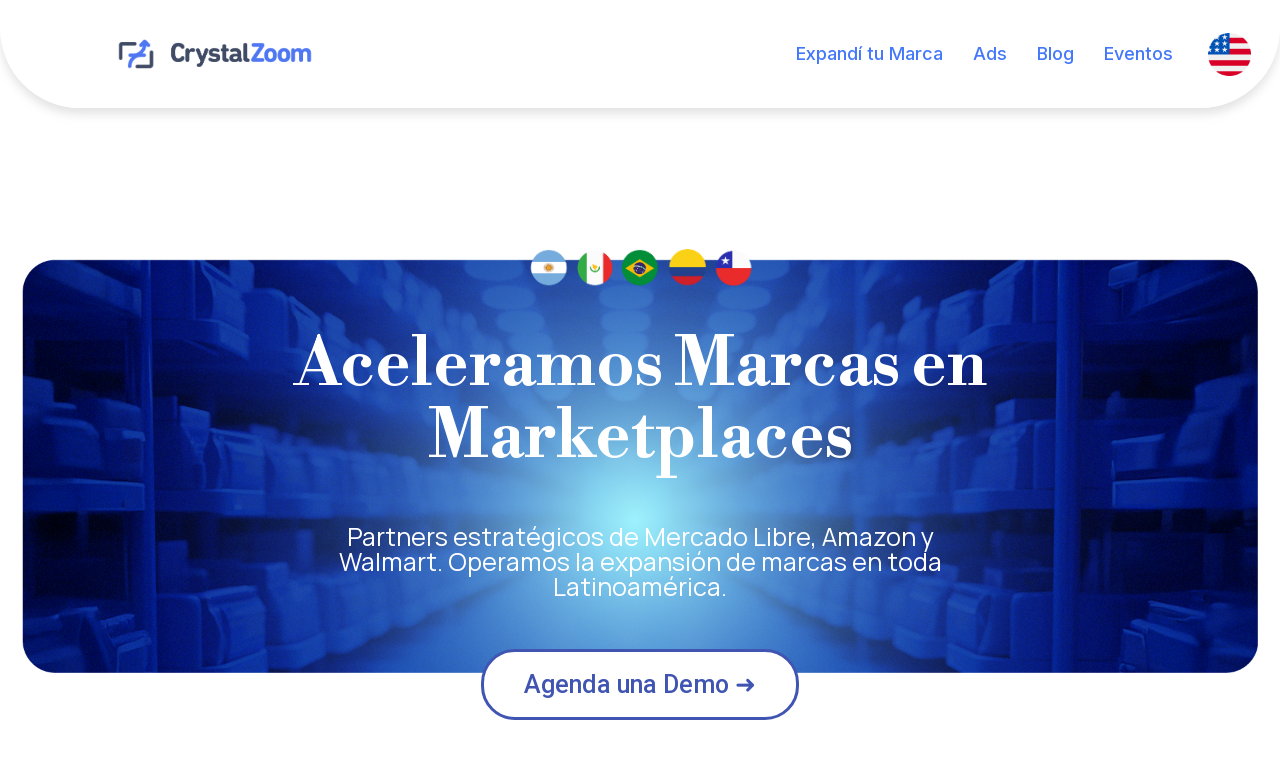

--- FILE ---
content_type: text/css
request_url: https://crystalzoom.com/wp-content/uploads/elementor/css/post-22888.css?ver=1763521396
body_size: 2991
content:
.elementor-22888 .elementor-element.elementor-element-a185f57 > .elementor-container{max-width:1353px;}.elementor-22888 .elementor-element.elementor-element-a185f57 .elementor-repeater-item-5cf9bc6.jet-parallax-section__layout .jet-parallax-section__image{background-size:auto;}.elementor-22888 .elementor-element.elementor-element-ab08ddd > .elementor-element-populated{margin:-5px -5px -5px -5px;--e-column-margin-right:-5px;--e-column-margin-left:-5px;}.elementor-22888 .elementor-element.elementor-element-01d9101 .elementor-repeater-item-91ba4cd.jet-parallax-section__layout .jet-parallax-section__image{background-size:auto;}.elementor-22888 .elementor-element.elementor-element-91a6fbf img{width:56%;}.elementor-bc-flex-widget .elementor-22888 .elementor-element.elementor-element-ca605e6.elementor-column .elementor-column-wrap{align-items:center;}.elementor-22888 .elementor-element.elementor-element-ca605e6.elementor-column.elementor-element[data-element_type="column"] > .elementor-column-wrap.elementor-element-populated > .elementor-widget-wrap{align-content:center;align-items:center;}.elementor-22888 .elementor-element.elementor-element-ca605e6.elementor-column > .elementor-column-wrap > .elementor-widget-wrap{justify-content:flex-end;}.elementor-22888 .elementor-element.elementor-element-7385545 .jet-nav--horizontal{justify-content:flex-end;text-align:right;}.elementor-22888 .elementor-element.elementor-element-7385545 .jet-nav--vertical .menu-item-link-top{justify-content:flex-end;text-align:right;}.elementor-22888 .elementor-element.elementor-element-7385545 .jet-nav--vertical-sub-bottom .menu-item-link-sub{justify-content:flex-end;text-align:right;}body:not(.rtl) .elementor-22888 .elementor-element.elementor-element-7385545 .jet-nav--horizontal .jet-nav__sub{text-align:left;}body.rtl .elementor-22888 .elementor-element.elementor-element-7385545 .jet-nav--horizontal .jet-nav__sub{text-align:right;}.elementor-22888 .elementor-element.elementor-element-7385545 .menu-item-link-top{color:var( --e-global-color-222d8888 );}.elementor-22888 .elementor-element.elementor-element-7385545 .menu-item-link-top .jet-nav-link-text{font-family:"Inter", Sans-serif;font-size:18px;font-weight:500;}.elementor-22888 .elementor-element.elementor-element-7385545 .menu-item:hover > .menu-item-link-top{color:var( --e-global-color-4335dc9 );}.elementor-22888 .elementor-element.elementor-element-7385545 .menu-item-link-top .jet-nav-item-desc{font-size:1px;}.elementor-bc-flex-widget .elementor-22888 .elementor-element.elementor-element-c1a232f.elementor-column .elementor-column-wrap{align-items:center;}.elementor-22888 .elementor-element.elementor-element-c1a232f.elementor-column.elementor-element[data-element_type="column"] > .elementor-column-wrap.elementor-element-populated > .elementor-widget-wrap{align-content:center;align-items:center;}.elementor-22888 .elementor-element.elementor-element-3c01211 .elementor-repeater-item-d6f0fa3 .swiper-slide-bg{background-image:url(https://crystalzoom.com/wp-content/uploads/2025/08/estados-unidos.png);background-size:contain;}.elementor-22888 .elementor-element.elementor-element-3c01211 .swiper-slide{height:60px;transition-duration:calc(3000ms*1.2);}.elementor-22888 .elementor-element.elementor-element-3c01211 .swiper-slide-contents{max-width:100%;}.elementor-22888 .elementor-element.elementor-element-3c01211 .swiper-slide-inner{padding:0px 0px 0px 0px;text-align:left;}.elementor-22888 .elementor-element.elementor-element-a185f57:not(.elementor-motion-effects-element-type-background), .elementor-22888 .elementor-element.elementor-element-a185f57 > .elementor-motion-effects-container > .elementor-motion-effects-layer{background-color:#FFF;}.elementor-22888 .elementor-element.elementor-element-a185f57 > .elementor-background-overlay{background-color:#FFFFFF;opacity:0.5;transition:background 0.3s, border-radius 0.3s, opacity 0.3s;}.elementor-22888 .elementor-element.elementor-element-a185f57, .elementor-22888 .elementor-element.elementor-element-a185f57 > .elementor-background-overlay{border-radius:0em 0em 4em 4em;}.elementor-22888 .elementor-element.elementor-element-a185f57{box-shadow:0px 6px 10px 0px rgba(187.05468749999997, 187.05468749999997, 187.05468749999997, 0.41);transition:background 0.3s, border 0.3s, border-radius 0.3s, box-shadow 0.3s;margin-top:0px;margin-bottom:0px;padding:0px 0px 0px 0px;z-index:99;}.elementor-22888 .elementor-element.elementor-element-102009f .elementor-repeater-item-9f7759d.jet-parallax-section__layout .jet-parallax-section__image{background-size:auto;}.elementor-22888 .elementor-element.elementor-element-c5e92e9 > .elementor-element-populated{margin:0px 0px 0px 0px;--e-column-margin-right:0px;--e-column-margin-left:0px;}.elementor-22888 .elementor-element.elementor-element-c5e92e9 > .elementor-element-populated > .elementor-widget-wrap{padding:0px 0px 0px 0px;}.elementor-22888 .elementor-element.elementor-element-3080665 img{width:19%;}.elementor-22888 .elementor-element.elementor-element-3080665 > .elementor-widget-container{margin:0% 0% 0% 0%;padding:0% 0% 0% 0%;}.elementor-22888 .elementor-element.elementor-element-29fb900{text-align:center;}.elementor-22888 .elementor-element.elementor-element-29fb900 .elementor-heading-title{color:#FFFFFF;font-family:"Libre Bodoni", Sans-serif;font-size:66px;font-weight:900;line-height:1.1em;}.elementor-22888 .elementor-element.elementor-element-29fb900 > .elementor-widget-container{padding:0% 20% 0% 20%;}.elementor-22888 .elementor-element.elementor-element-1b8cc94{text-align:center;}.elementor-22888 .elementor-element.elementor-element-1b8cc94 .elementor-heading-title{color:#FFFFFF;font-family:"Manrope", Sans-serif;font-size:25px;font-weight:400;}.elementor-22888 .elementor-element.elementor-element-1b8cc94 > .elementor-widget-container{margin:50px 50px 50px 50px;padding:0% 20% 0% 20%;}.elementor-22888 .elementor-element.elementor-element-ff57763 .elementor-button .elementor-align-icon-right{margin-left:0px;}.elementor-22888 .elementor-element.elementor-element-ff57763 .elementor-button .elementor-align-icon-left{margin-right:0px;}.elementor-22888 .elementor-element.elementor-element-ff57763 .elementor-button{font-family:"Roboto", Sans-serif;font-size:25px;font-weight:500;fill:var( --e-global-color-49901d6b );color:var( --e-global-color-49901d6b );background-color:var( --e-global-color-44bb0262 );border-style:solid;border-radius:34px 34px 34px 34px;padding:20px 40px 20px 40px;}.elementor-22888 .elementor-element.elementor-element-ff57763 .elementor-button:hover, .elementor-22888 .elementor-element.elementor-element-ff57763 .elementor-button:focus{color:#FFFFFF;background-color:var( --e-global-color-49901d6b );}.elementor-22888 .elementor-element.elementor-element-ff57763 .elementor-button:hover svg, .elementor-22888 .elementor-element.elementor-element-ff57763 .elementor-button:focus svg{fill:#FFFFFF;}.elementor-22888 .elementor-element.elementor-element-ff57763 > .elementor-widget-container{margin:0% 0% 8% 0%;padding:0px 0px 0px 0px;}.elementor-22888 .elementor-element.elementor-element-102009f:not(.elementor-motion-effects-element-type-background), .elementor-22888 .elementor-element.elementor-element-102009f > .elementor-motion-effects-container > .elementor-motion-effects-layer{background-image:url("https://crystalzoom.com/wp-content/uploads/2025/09/fondo-angosto.png");background-position:center center;background-repeat:no-repeat;background-size:contain;}.elementor-22888 .elementor-element.elementor-element-102009f, .elementor-22888 .elementor-element.elementor-element-102009f > .elementor-background-overlay{border-radius:0px 0px 0px 0px;}.elementor-22888 .elementor-element.elementor-element-102009f{transition:background 0.3s, border 0.3s, border-radius 0.3s, box-shadow 0.3s;margin-top:0px;margin-bottom:0px;padding:10% 0% 0% 0%;}.elementor-22888 .elementor-element.elementor-element-102009f > .elementor-background-overlay{transition:background 0.3s, border-radius 0.3s, opacity 0.3s;}.elementor-22888 .elementor-element.elementor-element-ed5e248 .elementor-repeater-item-df17594.jet-parallax-section__layout .jet-parallax-section__image{background-size:auto;}.elementor-22888 .elementor-element.elementor-element-0afc947:not(.elementor-motion-effects-element-type-background) > .elementor-column-wrap, .elementor-22888 .elementor-element.elementor-element-0afc947 > .elementor-column-wrap > .elementor-motion-effects-container > .elementor-motion-effects-layer{background-color:#FFFFFF;}.elementor-22888 .elementor-element.elementor-element-0afc947 > .elementor-element-populated, .elementor-22888 .elementor-element.elementor-element-0afc947 > .elementor-element-populated > .elementor-background-overlay, .elementor-22888 .elementor-element.elementor-element-0afc947 > .elementor-background-slideshow{border-radius:0px 0px 0px 0px;}.elementor-22888 .elementor-element.elementor-element-0afc947 > .elementor-element-populated{transition:background 0.3s, border 0.3s, border-radius 0.3s, box-shadow 0.3s;}.elementor-22888 .elementor-element.elementor-element-0afc947 > .elementor-element-populated > .elementor-background-overlay{transition:background 0.3s, border-radius 0.3s, opacity 0.3s;}.elementor-22888 .elementor-element.elementor-element-2212361 img{width:70%;}.elementor-22888 .elementor-element.elementor-element-ed5e248:not(.elementor-motion-effects-element-type-background), .elementor-22888 .elementor-element.elementor-element-ed5e248 > .elementor-motion-effects-container > .elementor-motion-effects-layer{background-color:#FFFFFF;}.elementor-22888 .elementor-element.elementor-element-ed5e248 > .elementor-background-overlay{background-color:var( --e-global-color-58084f4 );opacity:0.5;transition:background 0.3s, border-radius 0.3s, opacity 0.3s;}.elementor-22888 .elementor-element.elementor-element-ed5e248, .elementor-22888 .elementor-element.elementor-element-ed5e248 > .elementor-background-overlay{border-radius:0px 0px 50px 50px;}.elementor-22888 .elementor-element.elementor-element-ed5e248{transition:background 0.3s, border 0.3s, border-radius 0.3s, box-shadow 0.3s;margin-top:0px;margin-bottom:65px;}.elementor-22888 .elementor-element.elementor-element-aa86951 .elementor-repeater-item-a896b50.jet-parallax-section__layout .jet-parallax-section__image{background-size:auto;}.elementor-22888 .elementor-element.elementor-element-48542dd .elementor-background-slideshow__slide__image{background-size:cover;background-position:center center;}.elementor-22888 .elementor-element.elementor-element-48542dd > .elementor-element-populated, .elementor-22888 .elementor-element.elementor-element-48542dd > .elementor-element-populated > .elementor-background-overlay, .elementor-22888 .elementor-element.elementor-element-48542dd > .elementor-background-slideshow{border-radius:70px 0px 0px 70px;}.elementor-22888 .elementor-element.elementor-element-48542dd > .elementor-element-populated{transition:background 0.3s, border 0.3s, border-radius 0.3s, box-shadow 0.3s;margin:0px 0px 0px 0px;--e-column-margin-right:0px;--e-column-margin-left:0px;}.elementor-22888 .elementor-element.elementor-element-48542dd > .elementor-element-populated > .elementor-background-overlay{transition:background 0.3s, border-radius 0.3s, opacity 0.3s;}.elementor-22888 .elementor-element.elementor-element-48542dd > .elementor-element-populated > .elementor-widget-wrap{padding:0px 0px 0px 0px;}.elementor-22888 .elementor-element.elementor-element-3a6603b .elementor-button .elementor-align-icon-right{margin-left:0px;}.elementor-22888 .elementor-element.elementor-element-3a6603b .elementor-button .elementor-align-icon-left{margin-right:0px;}.elementor-22888 .elementor-element.elementor-element-3a6603b .elementor-button{font-family:"Roboto", Sans-serif;font-size:25px;font-weight:500;fill:var( --e-global-color-secondary );color:var( --e-global-color-secondary );background-color:var( --e-global-color-44bb0262 );border-style:solid;border-radius:34px 34px 34px 34px;padding:20px 40px 20px 40px;}.elementor-22888 .elementor-element.elementor-element-3a6603b .elementor-button:hover, .elementor-22888 .elementor-element.elementor-element-3a6603b .elementor-button:focus{color:var( --e-global-color-secondary );background-color:var( --e-global-color-6f0b2896 );}.elementor-22888 .elementor-element.elementor-element-3a6603b .elementor-button:hover svg, .elementor-22888 .elementor-element.elementor-element-3a6603b .elementor-button:focus svg{fill:var( --e-global-color-secondary );}.elementor-22888 .elementor-element.elementor-element-3a6603b > .elementor-widget-container{margin:40% 0% 70% 0%;padding:0px 0px 0px 0px;}.elementor-22888 .elementor-element.elementor-element-23715ea > .elementor-element-populated, .elementor-22888 .elementor-element.elementor-element-23715ea > .elementor-element-populated > .elementor-background-overlay, .elementor-22888 .elementor-element.elementor-element-23715ea > .elementor-background-slideshow{border-radius:0px 70px 70px 0px;}.elementor-22888 .elementor-element.elementor-element-23715ea > .elementor-element-populated{transition:background 0.3s, border 0.3s, border-radius 0.3s, box-shadow 0.3s;margin:0px 0px 0px 0px;--e-column-margin-right:0px;--e-column-margin-left:0px;}.elementor-22888 .elementor-element.elementor-element-23715ea > .elementor-element-populated > .elementor-background-overlay{transition:background 0.3s, border-radius 0.3s, opacity 0.3s;}.elementor-22888 .elementor-element.elementor-element-23715ea > .elementor-element-populated > .elementor-widget-wrap{padding:0px 0px 0px 0px;}.elementor-22888 .elementor-element.elementor-element-e403dda .elementor-button .elementor-align-icon-right{margin-left:0px;}.elementor-22888 .elementor-element.elementor-element-e403dda .elementor-button .elementor-align-icon-left{margin-right:0px;}.elementor-22888 .elementor-element.elementor-element-e403dda .elementor-button{font-family:"Roboto", Sans-serif;font-size:25px;font-weight:500;fill:var( --e-global-color-secondary );color:var( --e-global-color-secondary );background-color:var( --e-global-color-44bb0262 );border-style:solid;border-radius:34px 34px 34px 34px;padding:20px 40px 20px 40px;}.elementor-22888 .elementor-element.elementor-element-e403dda .elementor-button:hover, .elementor-22888 .elementor-element.elementor-element-e403dda .elementor-button:focus{color:var( --e-global-color-secondary );background-color:var( --e-global-color-6f0b2896 );}.elementor-22888 .elementor-element.elementor-element-e403dda .elementor-button:hover svg, .elementor-22888 .elementor-element.elementor-element-e403dda .elementor-button:focus svg{fill:var( --e-global-color-secondary );}.elementor-22888 .elementor-element.elementor-element-e403dda > .elementor-widget-container{margin:40% 0% 70% 0%;padding:0px 0px 0px 0px;}.elementor-22888 .elementor-element.elementor-element-aa86951:not(.elementor-motion-effects-element-type-background), .elementor-22888 .elementor-element.elementor-element-aa86951 > .elementor-motion-effects-container > .elementor-motion-effects-layer{background-color:transparent;background-image:radial-gradient(at center left, var( --e-global-color-d84d21d ) 48%, var( --e-global-color-4335dc9 ) 100%);}.elementor-22888 .elementor-element.elementor-element-aa86951, .elementor-22888 .elementor-element.elementor-element-aa86951 > .elementor-background-overlay{border-radius:0px 0px 0px 0px;}.elementor-22888 .elementor-element.elementor-element-aa86951{transition:background 0.3s, border 0.3s, border-radius 0.3s, box-shadow 0.3s;}.elementor-22888 .elementor-element.elementor-element-aa86951 > .elementor-background-overlay{transition:background 0.3s, border-radius 0.3s, opacity 0.3s;}.elementor-22888 .elementor-element.elementor-element-675eaee > .elementor-container{max-width:1376px;}.elementor-22888 .elementor-element.elementor-element-675eaee .elementor-repeater-item-fe7f90d.jet-parallax-section__layout .jet-parallax-section__image{background-size:auto;}.elementor-22888 .elementor-element.elementor-element-9ad7eab{text-align:center;}.elementor-22888 .elementor-element.elementor-element-9ad7eab .elementor-heading-title{color:var( --e-global-color-secondary );font-family:"Gelasio", Sans-serif;font-size:56px;font-weight:700;}.elementor-22888 .elementor-element.elementor-element-675eaee:not(.elementor-motion-effects-element-type-background), .elementor-22888 .elementor-element.elementor-element-675eaee > .elementor-motion-effects-container > .elementor-motion-effects-layer{background-color:var( --e-global-color-58084f4 );}.elementor-22888 .elementor-element.elementor-element-675eaee{transition:background 0.3s, border 0.3s, border-radius 0.3s, box-shadow 0.3s;margin-top:0px;margin-bottom:0px;padding:30px 0px 30px 0px;}.elementor-22888 .elementor-element.elementor-element-675eaee > .elementor-background-overlay{transition:background 0.3s, border-radius 0.3s, opacity 0.3s;}.elementor-22888 .elementor-element.elementor-element-4cb487f .elementor-repeater-item-3c041e3.jet-parallax-section__layout .jet-parallax-section__image{background-size:auto;}.elementor-22888 .elementor-element.elementor-element-0aa78cf:not(.elementor-motion-effects-element-type-background) > .elementor-column-wrap, .elementor-22888 .elementor-element.elementor-element-0aa78cf > .elementor-column-wrap > .elementor-motion-effects-container > .elementor-motion-effects-layer{background-color:#F5F5F5;}.elementor-22888 .elementor-element.elementor-element-0aa78cf > .elementor-element-populated, .elementor-22888 .elementor-element.elementor-element-0aa78cf > .elementor-element-populated > .elementor-background-overlay, .elementor-22888 .elementor-element.elementor-element-0aa78cf > .elementor-background-slideshow{border-radius:0px 0px 0px 0px;}.elementor-22888 .elementor-element.elementor-element-0aa78cf > .elementor-element-populated{transition:background 0.3s, border 0.3s, border-radius 0.3s, box-shadow 0.3s;}.elementor-22888 .elementor-element.elementor-element-0aa78cf > .elementor-element-populated > .elementor-background-overlay{transition:background 0.3s, border-radius 0.3s, opacity 0.3s;}.elementor-22888 .elementor-element.elementor-element-59ebf50 .slider-pro{min-height:600px;}.elementor-22888 .elementor-element.elementor-element-59ebf50 .jet-slider .slider-pro .jet-slider__content-inner{max-width:100%;}.elementor-22888 .elementor-element.elementor-element-59ebf50 .jet-slider .sp-buttons{max-width:100%;text-align:center;}.elementor-22888 .elementor-element.elementor-element-59ebf50 .jet-slider .slider-pro .jet-slider__item{background-color:var( --e-global-color-58084f4 );}.elementor-22888 .elementor-element.elementor-element-59ebf50 .jet-slider .sp-image-container:after{background-color:#DB2A2A;opacity:0;}.elementor-22888 .elementor-element.elementor-element-59ebf50 .jet-slider .sp-full-screen-button{background-color:#54595F;font-size:33px;}.elementor-22888 .elementor-element.elementor-element-59ebf50 .jet-slider .sp-full-screen-button i{font-size:33px;}.elementor-22888 .elementor-element.elementor-element-59ebf50 .jet-slider__icon{justify-content:center;font-size:18px;}.elementor-22888 .elementor-element.elementor-element-59ebf50 .jet-slider__icon i{color:var( --e-global-color-accent );font-size:18px;}.elementor-22888 .elementor-element.elementor-element-59ebf50 .jet-slider__icon svg{fill:var( --e-global-color-accent );}.elementor-22888 .elementor-element.elementor-element-59ebf50 .jet-slider__icon .jet-slider-icon-inner{background-color:var( --e-global-color-primary );}.elementor-22888 .elementor-element.elementor-element-59ebf50 .jet-slider__title{text-align:center;}.elementor-22888 .elementor-element.elementor-element-59ebf50 .jet-slider__subtitle{text-align:center;}.elementor-22888 .elementor-element.elementor-element-59ebf50 .jet-slider__desc{align-self:center;text-align:center;}.elementor-22888 .elementor-element.elementor-element-59ebf50 .jet-slider__button-wrapper{text-align:center;}.elementor-22888 .elementor-element.elementor-element-59ebf50 .jet-slider__button--primary{background-color:#B113D1;}.elementor-22888 .elementor-element.elementor-element-59ebf50 .jet-slider .sp-thumbnail-container:hover:before{border-style:solid;border-width:2px 2px 2px 2px;}.elementor-22888 .elementor-element.elementor-element-59ebf50 .jet-slider .sp-thumbnail-container.sp-selected-thumbnail:before{border-style:solid;border-width:2px 2px 2px 2px;}.elementor-22888 .elementor-element.elementor-element-59ebf50 > .elementor-widget-container{background-color:var( --e-global-color-58084f4 );border-radius:23px 23px 23px 23px;}.elementor-22888 .elementor-element.elementor-element-4cb487f:not(.elementor-motion-effects-element-type-background), .elementor-22888 .elementor-element.elementor-element-4cb487f > .elementor-motion-effects-container > .elementor-motion-effects-layer{background-color:#D60E0E;}.elementor-22888 .elementor-element.elementor-element-4cb487f{transition:background 0.3s, border 0.3s, border-radius 0.3s, box-shadow 0.3s;}.elementor-22888 .elementor-element.elementor-element-4cb487f > .elementor-background-overlay{transition:background 0.3s, border-radius 0.3s, opacity 0.3s;}.elementor-22888 .elementor-element.elementor-element-3d31016 > .elementor-container{max-width:1376px;}.elementor-22888 .elementor-element.elementor-element-3d31016 .elementor-repeater-item-fe7f90d.jet-parallax-section__layout .jet-parallax-section__image{background-size:auto;}.elementor-22888 .elementor-element.elementor-element-ac73ac9{text-align:center;}.elementor-22888 .elementor-element.elementor-element-ac73ac9 .elementor-heading-title{color:var( --e-global-color-secondary );font-family:"Gelasio", Sans-serif;font-size:56px;font-weight:700;}.elementor-22888 .elementor-element.elementor-element-3d31016:not(.elementor-motion-effects-element-type-background), .elementor-22888 .elementor-element.elementor-element-3d31016 > .elementor-motion-effects-container > .elementor-motion-effects-layer{background-color:#FFFFFF;}.elementor-22888 .elementor-element.elementor-element-3d31016{transition:background 0.3s, border 0.3s, border-radius 0.3s, box-shadow 0.3s;padding:30px 0px 30px 0px;}.elementor-22888 .elementor-element.elementor-element-3d31016 > .elementor-background-overlay{transition:background 0.3s, border-radius 0.3s, opacity 0.3s;}.elementor-22888 .elementor-element.elementor-element-5fff573 > .elementor-container{max-width:1376px;}.elementor-22888 .elementor-element.elementor-element-5fff573 .elementor-repeater-item-fe7f90d.jet-parallax-section__layout .jet-parallax-section__image{background-size:auto;}.elementor-22888 .elementor-element.elementor-element-1d7f7e5 .jet-carousel__content{text-align:left;}.elementor-22888 .elementor-element.elementor-element-1d7f7e5 .jet-carousel .jet-slick-dots{justify-content:center;}.elementor-22888 .elementor-element.elementor-element-1d7f7e5 .jet-carousel .jet-slick-dots li{padding-left:5px;padding-right:5px;}.elementor-22888 .elementor-element.elementor-element-5fff573:not(.elementor-motion-effects-element-type-background), .elementor-22888 .elementor-element.elementor-element-5fff573 > .elementor-motion-effects-container > .elementor-motion-effects-layer{background-color:#FFFFFF;}.elementor-22888 .elementor-element.elementor-element-5fff573{transition:background 0.3s, border 0.3s, border-radius 0.3s, box-shadow 0.3s;padding:30px 0px 30px 0px;}.elementor-22888 .elementor-element.elementor-element-5fff573 > .elementor-background-overlay{transition:background 0.3s, border-radius 0.3s, opacity 0.3s;}.elementor-22888 .elementor-element.elementor-element-8a0c335 .elementor-repeater-item-7d65491.jet-parallax-section__layout .jet-parallax-section__image{background-size:auto;}.elementor-bc-flex-widget .elementor-22888 .elementor-element.elementor-element-079407f.elementor-column .elementor-column-wrap{align-items:flex-start;}.elementor-22888 .elementor-element.elementor-element-079407f.elementor-column.elementor-element[data-element_type="column"] > .elementor-column-wrap.elementor-element-populated > .elementor-widget-wrap{align-content:flex-start;align-items:flex-start;}.elementor-22888 .elementor-element.elementor-element-dd761ea .elementor-heading-title{color:var( --e-global-color-d84d21d );font-family:var( --e-global-typography-secondary-font-family ), Sans-serif;font-size:var( --e-global-typography-secondary-font-size );font-weight:var( --e-global-typography-secondary-font-weight );}.elementor-22888 .elementor-element.elementor-element-dd761ea > .elementor-widget-container{margin:0px 0px 7px 0px;}.elementor-22888 .elementor-element.elementor-element-865186b{--e-icon-list-icon-size:14px;}.elementor-22888 .elementor-element.elementor-element-865186b .elementor-icon-list-text{color:#6F8BA4;}.elementor-bc-flex-widget .elementor-22888 .elementor-element.elementor-element-8812b1a.elementor-column .elementor-column-wrap{align-items:flex-start;}.elementor-22888 .elementor-element.elementor-element-8812b1a.elementor-column.elementor-element[data-element_type="column"] > .elementor-column-wrap.elementor-element-populated > .elementor-widget-wrap{align-content:flex-start;align-items:flex-start;}.elementor-22888 .elementor-element.elementor-element-dd4597a .elementor-heading-title{color:var( --e-global-color-d84d21d );font-family:var( --e-global-typography-secondary-font-family ), Sans-serif;font-size:var( --e-global-typography-secondary-font-size );font-weight:var( --e-global-typography-secondary-font-weight );}.elementor-22888 .elementor-element.elementor-element-dd4597a > .elementor-widget-container{margin:0px 0px 7px 0px;}.elementor-22888 .elementor-element.elementor-element-2c63baf{--e-icon-list-icon-size:14px;}.elementor-22888 .elementor-element.elementor-element-2c63baf .elementor-icon-list-text{color:#6F8BA4;}.elementor-bc-flex-widget .elementor-22888 .elementor-element.elementor-element-d8cc005.elementor-column .elementor-column-wrap{align-items:flex-start;}.elementor-22888 .elementor-element.elementor-element-d8cc005.elementor-column.elementor-element[data-element_type="column"] > .elementor-column-wrap.elementor-element-populated > .elementor-widget-wrap{align-content:flex-start;align-items:flex-start;}.elementor-22888 .elementor-element.elementor-element-64dcd32 .elementor-heading-title{color:var( --e-global-color-d84d21d );font-family:var( --e-global-typography-secondary-font-family ), Sans-serif;font-size:var( --e-global-typography-secondary-font-size );font-weight:var( --e-global-typography-secondary-font-weight );}.elementor-22888 .elementor-element.elementor-element-64dcd32 > .elementor-widget-container{margin:0px 0px 7px 0px;}.elementor-22888 .elementor-element.elementor-element-48db49e{--e-icon-list-icon-size:14px;}.elementor-22888 .elementor-element.elementor-element-48db49e .elementor-icon-list-text{color:#6F8BA4;}.elementor-22888 .elementor-element.elementor-element-7b5244a{--e-icon-list-icon-size:14px;}.elementor-22888 .elementor-element.elementor-element-7b5244a .elementor-icon-list-text{color:#6F8BA4;}.elementor-bc-flex-widget .elementor-22888 .elementor-element.elementor-element-e57537a.elementor-column .elementor-column-wrap{align-items:flex-start;}.elementor-22888 .elementor-element.elementor-element-e57537a.elementor-column.elementor-element[data-element_type="column"] > .elementor-column-wrap.elementor-element-populated > .elementor-widget-wrap{align-content:flex-start;align-items:flex-start;}.elementor-22888 .elementor-element.elementor-element-61793bf .elementor-heading-title{color:var( --e-global-color-d84d21d );font-family:var( --e-global-typography-secondary-font-family ), Sans-serif;font-size:var( --e-global-typography-secondary-font-size );font-weight:var( --e-global-typography-secondary-font-weight );}.elementor-22888 .elementor-element.elementor-element-61793bf > .elementor-widget-container{margin:0px 0px 7px 0px;}.elementor-22888 .elementor-element.elementor-element-c9061e9{--e-icon-list-icon-size:14px;}.elementor-22888 .elementor-element.elementor-element-c9061e9 .elementor-icon-list-text{color:#6F8BA4;}.elementor-22888 .elementor-element.elementor-element-5f47ffe .elementor-heading-title{color:var( --e-global-color-d84d21d );font-family:var( --e-global-typography-secondary-font-family ), Sans-serif;font-size:var( --e-global-typography-secondary-font-size );font-weight:var( --e-global-typography-secondary-font-weight );}.elementor-22888 .elementor-element.elementor-element-5f47ffe > .elementor-widget-container{margin:0px 0px 7px 0px;}.elementor-22888 .elementor-element.elementor-element-0d3edb3{--e-icon-list-icon-size:14px;}.elementor-22888 .elementor-element.elementor-element-0d3edb3 .elementor-icon-list-text{color:#6F8BA4;}.elementor-22888 .elementor-element.elementor-element-033d50a .elementor-heading-title{color:var( --e-global-color-d84d21d );font-family:var( --e-global-typography-secondary-font-family ), Sans-serif;font-size:var( --e-global-typography-secondary-font-size );font-weight:var( --e-global-typography-secondary-font-weight );}.elementor-22888 .elementor-element.elementor-element-033d50a > .elementor-widget-container{margin:0px 0px 7px 0px;}.elementor-22888 .elementor-element.elementor-element-f954afe{--e-icon-list-icon-size:14px;}.elementor-22888 .elementor-element.elementor-element-f954afe .elementor-icon-list-text{color:#6F8BA4;}.elementor-22888 .elementor-element.elementor-element-8a0c335:not(.elementor-motion-effects-element-type-background), .elementor-22888 .elementor-element.elementor-element-8a0c335 > .elementor-motion-effects-container > .elementor-motion-effects-layer{background-color:var( --e-global-color-58084f4 );}.elementor-22888 .elementor-element.elementor-element-8a0c335{transition:background 0.3s, border 0.3s, border-radius 0.3s, box-shadow 0.3s;padding:60px 20px 40px 20px;}.elementor-22888 .elementor-element.elementor-element-8a0c335 > .elementor-background-overlay{transition:background 0.3s, border-radius 0.3s, opacity 0.3s;}.elementor-22888 .elementor-element.elementor-element-2389ae4 > .elementor-container > .elementor-row > .elementor-column > .elementor-column-wrap > .elementor-widget-wrap{align-content:center;align-items:center;}.elementor-22888 .elementor-element.elementor-element-2389ae4 .elementor-repeater-item-2c5ca23.jet-parallax-section__layout .jet-parallax-section__image{background-size:auto;}.elementor-bc-flex-widget .elementor-22888 .elementor-element.elementor-element-1c14042.elementor-column .elementor-column-wrap{align-items:center;}.elementor-22888 .elementor-element.elementor-element-1c14042.elementor-column.elementor-element[data-element_type="column"] > .elementor-column-wrap.elementor-element-populated > .elementor-widget-wrap{align-content:center;align-items:center;}.elementor-22888 .elementor-element.elementor-element-1c14042.elementor-column > .elementor-column-wrap > .elementor-widget-wrap{justify-content:center;}.elementor-22888 .elementor-element.elementor-element-1c14042:not(.elementor-motion-effects-element-type-background) > .elementor-column-wrap, .elementor-22888 .elementor-element.elementor-element-1c14042 > .elementor-column-wrap > .elementor-motion-effects-container > .elementor-motion-effects-layer{background-color:var( --e-global-color-d84d21d );}.elementor-22888 .elementor-element.elementor-element-1c14042 > .elementor-element-populated{transition:background 0.3s, border 0.3s, border-radius 0.3s, box-shadow 0.3s;}.elementor-22888 .elementor-element.elementor-element-1c14042 > .elementor-element-populated > .elementor-background-overlay{transition:background 0.3s, border-radius 0.3s, opacity 0.3s;}.elementor-22888 .elementor-element.elementor-element-03c3aeb{text-align:center;color:#FFFFFF;}.elementor-22888 .elementor-element.elementor-element-03c3aeb > .elementor-widget-container{margin:6px 0px -8px 0px;}.elementor-22888 .elementor-element.elementor-element-2389ae4:not(.elementor-motion-effects-element-type-background), .elementor-22888 .elementor-element.elementor-element-2389ae4 > .elementor-motion-effects-container > .elementor-motion-effects-layer{background-color:var( --e-global-color-d84d21d );}.elementor-22888 .elementor-element.elementor-element-2389ae4{transition:background 0.3s, border 0.3s, border-radius 0.3s, box-shadow 0.3s;}.elementor-22888 .elementor-element.elementor-element-2389ae4 > .elementor-background-overlay{transition:background 0.3s, border-radius 0.3s, opacity 0.3s;}@media(max-width:1024px){.elementor-22888 .elementor-element.elementor-element-dd761ea .elementor-heading-title{font-size:var( --e-global-typography-secondary-font-size );}.elementor-22888 .elementor-element.elementor-element-dd4597a .elementor-heading-title{font-size:var( --e-global-typography-secondary-font-size );}.elementor-22888 .elementor-element.elementor-element-64dcd32 .elementor-heading-title{font-size:var( --e-global-typography-secondary-font-size );}.elementor-22888 .elementor-element.elementor-element-61793bf .elementor-heading-title{font-size:var( --e-global-typography-secondary-font-size );}.elementor-22888 .elementor-element.elementor-element-5f47ffe .elementor-heading-title{font-size:var( --e-global-typography-secondary-font-size );}.elementor-22888 .elementor-element.elementor-element-033d50a .elementor-heading-title{font-size:var( --e-global-typography-secondary-font-size );}}@media(max-width:767px){.elementor-22888 .elementor-element.elementor-element-68e5fd8{width:80%;}.elementor-22888 .elementor-element.elementor-element-91a6fbf img{width:47%;}.elementor-22888 .elementor-element.elementor-element-ca605e6{width:20%;}.elementor-22888 .elementor-element.elementor-element-7385545 .jet-mobile-menu .menu-item-link{justify-content:flex-end;text-align:right;}.elementor-22888 .elementor-element.elementor-element-c1a232f{width:80%;}.elementor-22888 .elementor-element.elementor-element-3c01211 .swiper-slide{height:35px;}.elementor-22888 .elementor-element.elementor-element-3c01211 > .elementor-widget-container{padding:0px 0px 0px 0px;}.elementor-22888 .elementor-element.elementor-element-3080665 img{width:49%;}.elementor-22888 .elementor-element.elementor-element-29fb900 .elementor-heading-title{font-size:37px;}.elementor-22888 .elementor-element.elementor-element-29fb900 > .elementor-widget-container{padding:0px 0px 0px 0px;}.elementor-22888 .elementor-element.elementor-element-1b8cc94 .elementor-heading-title{font-size:20px;line-height:1.2em;}.elementor-22888 .elementor-element.elementor-element-1b8cc94 > .elementor-widget-container{margin:0px 0px 0px 0px;padding:30px 30px 30px 30px;}.elementor-22888 .elementor-element.elementor-element-9ad7eab .elementor-heading-title{font-size:35px;}.elementor-22888 .elementor-element.elementor-element-ac73ac9 .elementor-heading-title{font-size:35px;}.elementor-22888 .elementor-element.elementor-element-079407f{width:50%;}.elementor-22888 .elementor-element.elementor-element-dd761ea .elementor-heading-title{font-size:var( --e-global-typography-secondary-font-size );}.elementor-22888 .elementor-element.elementor-element-865186b .elementor-icon-list-item > .elementor-icon-list-text, .elementor-22888 .elementor-element.elementor-element-865186b .elementor-icon-list-item > a{font-size:14px;}.elementor-22888 .elementor-element.elementor-element-8812b1a{width:50%;}.elementor-22888 .elementor-element.elementor-element-dd4597a .elementor-heading-title{font-size:var( --e-global-typography-secondary-font-size );}.elementor-22888 .elementor-element.elementor-element-2c63baf .elementor-icon-list-item > .elementor-icon-list-text, .elementor-22888 .elementor-element.elementor-element-2c63baf .elementor-icon-list-item > a{font-size:14px;}.elementor-22888 .elementor-element.elementor-element-d8cc005{width:50%;}.elementor-22888 .elementor-element.elementor-element-64dcd32 .elementor-heading-title{font-size:var( --e-global-typography-secondary-font-size );}.elementor-22888 .elementor-element.elementor-element-48db49e .elementor-icon-list-item > .elementor-icon-list-text, .elementor-22888 .elementor-element.elementor-element-48db49e .elementor-icon-list-item > a{font-size:14px;}.elementor-22888 .elementor-element.elementor-element-7b5244a .elementor-icon-list-item > .elementor-icon-list-text, .elementor-22888 .elementor-element.elementor-element-7b5244a .elementor-icon-list-item > a{font-size:14px;}.elementor-22888 .elementor-element.elementor-element-e57537a{width:50%;}.elementor-22888 .elementor-element.elementor-element-61793bf .elementor-heading-title{font-size:var( --e-global-typography-secondary-font-size );}.elementor-22888 .elementor-element.elementor-element-c9061e9 .elementor-icon-list-item > .elementor-icon-list-text, .elementor-22888 .elementor-element.elementor-element-c9061e9 .elementor-icon-list-item > a{font-size:14px;}.elementor-22888 .elementor-element.elementor-element-5f47ffe .elementor-heading-title{font-size:var( --e-global-typography-secondary-font-size );}.elementor-22888 .elementor-element.elementor-element-0d3edb3 .elementor-icon-list-item > .elementor-icon-list-text, .elementor-22888 .elementor-element.elementor-element-0d3edb3 .elementor-icon-list-item > a{font-size:14px;}.elementor-22888 .elementor-element.elementor-element-033d50a .elementor-heading-title{font-size:var( --e-global-typography-secondary-font-size );}.elementor-22888 .elementor-element.elementor-element-f954afe .elementor-icon-list-item > .elementor-icon-list-text, .elementor-22888 .elementor-element.elementor-element-f954afe .elementor-icon-list-item > a{font-size:14px;}.elementor-22888 .elementor-element.elementor-element-8a0c335{padding:50px 20px 30px 20px;}}@media(min-width:768px){.elementor-22888 .elementor-element.elementor-element-ca605e6{width:61.333%;}.elementor-22888 .elementor-element.elementor-element-c1a232f{width:5%;}.elementor-22888 .elementor-element.elementor-element-0afc947{width:100%;}}

--- FILE ---
content_type: text/css
request_url: https://crystalzoom.com/wp-content/uploads/elementor/css/post-356.css?ver=1752246010
body_size: 1246
content:
.elementor-356 .elementor-element.elementor-element-9d221bb > .elementor-container > .elementor-row > .elementor-column > .elementor-column-wrap > .elementor-widget-wrap{align-content:center;align-items:center;}.elementor-356 .elementor-element.elementor-element-9d221bb .elementor-repeater-item-906d27c.jet-parallax-section__layout .jet-parallax-section__image{background-size:auto;}.elementor-356 .elementor-element.elementor-element-2138fbe{text-align:left;}.elementor-356 .elementor-element.elementor-element-2138fbe > .elementor-widget-container{margin:0px 0px 0px 0px;padding:0px 0px 5px 0px;}.elementor-356 .elementor-element.elementor-element-7f07c0b .jet-nav--horizontal{justify-content:flex-start;text-align:left;}.elementor-356 .elementor-element.elementor-element-7f07c0b .jet-nav--vertical .menu-item-link-top{justify-content:flex-start;text-align:left;}.elementor-356 .elementor-element.elementor-element-7f07c0b .jet-nav--vertical-sub-bottom .menu-item-link-sub{justify-content:flex-start;text-align:left;}body:not(.rtl) .elementor-356 .elementor-element.elementor-element-7f07c0b .jet-nav--horizontal .jet-nav__sub{text-align:left;}body.rtl .elementor-356 .elementor-element.elementor-element-7f07c0b .jet-nav--horizontal .jet-nav__sub{text-align:right;}.elementor-356 .elementor-element.elementor-element-7f07c0b .menu-item-link-top{color:var( --e-global-color-primary );}.elementor-356 .elementor-element.elementor-element-7f07c0b .menu-item-link-top .jet-nav-arrow{color:var( --e-global-color-primary );}.elementor-356 .elementor-element.elementor-element-7f07c0b .menu-item-link-top .jet-nav-link-text{font-family:"Roboto", Sans-serif;font-size:14px;font-weight:400;}.elementor-356 .elementor-element.elementor-element-7f07c0b .menu-item:hover > .menu-item-link-top{color:var( --e-global-color-primary );}.elementor-356 .elementor-element.elementor-element-7f07c0b .menu-item:hover > .menu-item-link-top .jet-nav-arrow{color:var( --e-global-color-primary );}.elementor-356 .elementor-element.elementor-element-7f07c0b .menu-item:hover > .menu-item-link-top .jet-nav-link-text{font-family:"Roboto", Sans-serif;font-size:14px;font-weight:400;}.elementor-356 .elementor-element.elementor-element-7f07c0b .menu-item.current-menu-item .menu-item-link-top{color:var( --e-global-color-secondary );}.elementor-356 .elementor-element.elementor-element-7f07c0b .menu-item.current-menu-item .menu-item-link-top .jet-nav-arrow{color:var( --e-global-color-primary );}.elementor-356 .elementor-element.elementor-element-7f07c0b .menu-item.current-menu-item .menu-item-link-top .jet-nav-link-text{font-family:"Roboto", Sans-serif;font-size:14px;font-weight:600;}.elementor-356 .elementor-element.elementor-element-7f07c0b .menu-item-link-sub .jet-nav-link-text{font-family:"Roboto", Sans-serif;font-size:14px;font-weight:400;}.elementor-356 .elementor-element.elementor-element-7f07c0b .menu-item-link-sub{color:var( --e-global-color-primary );}.elementor-356 .elementor-element.elementor-element-7f07c0b .menu-item:hover > .menu-item-link-sub{color:var( --e-global-color-secondary );}.elementor-356 .elementor-element.elementor-element-7f07c0b .menu-item.current-menu-item > .menu-item-link-sub{color:var( --e-global-color-secondary );}.elementor-356 .elementor-element.elementor-element-ce06a6a > .elementor-widget-container{margin:0px 0px -20px 0px;}.elementor-356 .elementor-element.elementor-element-44162fe.elementor-column > .elementor-column-wrap > .elementor-widget-wrap{justify-content:center;}.elementor-356 .elementor-element.elementor-element-0fc5daa{text-align:center;color:var( --e-global-color-secondary );font-family:"Roboto", Sans-serif;font-size:14px;font-weight:500;line-height:15px;width:var( --container-widget-width, 190px );max-width:190px;--container-widget-width:190px;--container-widget-flex-grow:0;}.elementor-356 .elementor-element.elementor-element-0fc5daa > .elementor-widget-container{margin:0px 0px -9px 0px;padding:0px 0px 0px 0px;}.elementor-356 .elementor-element.elementor-element-4f2174b .jet-button__container{justify-content:center;}.elementor-356 .elementor-element.elementor-element-4f2174b .jet-button__instance{border-style:none;border-radius:34px 34px 34px 34px;}.elementor-356 .elementor-element.elementor-element-4f2174b .jet-button__instance:hover{border-style:none;}.elementor-356 .elementor-element.elementor-element-4f2174b .jet-button__plane-normal{background-color:#7B5ED2;border-style:none;}.elementor-356 .elementor-element.elementor-element-4f2174b .jet-button__plane-hover{background-color:var( --e-global-color-3afb840 );}.elementor-356 .elementor-element.elementor-element-4f2174b .jet-button__state-normal .jet-button__icon{color:var( --e-global-color-44bb0262 );}.elementor-356 .elementor-element.elementor-element-4f2174b .jet-button__state-normal .jet-button__label{text-align:center;color:var( --e-global-color-44bb0262 );}.elementor-356 .elementor-element.elementor-element-4f2174b .jet-button__state-hover .jet-button__label{text-align:center;}.elementor-356 .elementor-element.elementor-element-4f2174b  .jet-button__state-normal .jet-button__label{font-family:"Roboto", Sans-serif;font-size:12px;font-weight:500;text-transform:capitalize;}.elementor-356 .elementor-element.elementor-element-4f2174b  .jet-button__state-hover .jet-button__label{font-family:"Roboto", Sans-serif;font-size:12px;font-weight:500;text-transform:uppercase;}.elementor-356 .elementor-element.elementor-element-4f2174b > .elementor-widget-container{margin:0px 0px 0px 0px;}.elementor-356 .elementor-element.elementor-element-3844020.elementor-column > .elementor-column-wrap > .elementor-widget-wrap{justify-content:flex-end;}.elementor-356 .elementor-element.elementor-element-36eafbd .jet-button__container{justify-content:center;}.elementor-356 .elementor-element.elementor-element-36eafbd .jet-button__instance{margin:0px 0px 0px 0px;border-style:none;border-radius:5px 5px 5px 5px;}.elementor-356 .elementor-element.elementor-element-36eafbd .jet-button__instance:hover{border-style:none;}.elementor-356 .elementor-element.elementor-element-36eafbd .jet-button__state-normal{padding:7px 10px 7px 10px;}.elementor-356 .elementor-element.elementor-element-36eafbd .jet-button__state-hover{padding:7px 10px 7px 10px;}.elementor-356 .elementor-element.elementor-element-36eafbd .jet-button__plane-normal{background-color:#FFFFFF;border-style:solid;border-width:1px 1px 1px 1px;border-color:var( --e-global-color-primary );border-radius:5px 5px 5px 5px;}.elementor-356 .elementor-element.elementor-element-36eafbd .jet-button__plane-hover{background-color:#FFFFFF;border-style:none;}.elementor-356 .elementor-element.elementor-element-36eafbd .jet-button__state-normal .jet-button__label{text-align:center;color:var( --e-global-color-222d8888 );}.elementor-356 .elementor-element.elementor-element-36eafbd .jet-button__state-hover .jet-button__label{text-align:center;color:var( --e-global-color-secondary );}.elementor-356 .elementor-element.elementor-element-36eafbd  .jet-button__state-normal .jet-button__label{font-family:"Roboto", Sans-serif;font-size:10px;font-weight:500;}.elementor-356 .elementor-element.elementor-element-36eafbd  .jet-button__state-hover .jet-button__label{font-family:"Roboto", Sans-serif;font-size:10px;font-weight:500;}.elementor-356 .elementor-element.elementor-element-36eafbd{width:auto;max-width:auto;}.elementor-356 .elementor-element.elementor-element-94c190b .jet-button__container{justify-content:center;}.elementor-356 .elementor-element.elementor-element-94c190b .jet-button__instance{margin:0px 0px 0px 0px;border-style:none;border-radius:5px 5px 5px 5px;}.elementor-356 .elementor-element.elementor-element-94c190b .jet-button__instance:hover{background-color:var( --e-global-color-222d8888 );border-style:none;}.elementor-356 .elementor-element.elementor-element-94c190b .jet-button__state-normal{padding:7px 10px 7px 10px;}.elementor-356 .elementor-element.elementor-element-94c190b .jet-button__state-hover{padding:7px 10px 7px 10px;}.elementor-356 .elementor-element.elementor-element-94c190b .jet-button__plane-normal{background-color:var( --e-global-color-primary );border-style:solid;border-width:1px 1px 1px 1px;border-color:var( --e-global-color-primary );border-radius:5px 5px 5px 5px;}.elementor-356 .elementor-element.elementor-element-94c190b .jet-button__plane-hover{background-color:var( --e-global-color-secondary );border-style:none;}.elementor-356 .elementor-element.elementor-element-94c190b .jet-button__state-normal .jet-button__label{text-align:center;color:var( --e-global-color-44bb0262 );}.elementor-356 .elementor-element.elementor-element-94c190b .jet-button__state-hover .jet-button__label{text-align:center;color:var( --e-global-color-44bb0262 );}.elementor-356 .elementor-element.elementor-element-94c190b  .jet-button__state-normal .jet-button__label{font-family:"Roboto", Sans-serif;font-size:10px;font-weight:500;}.elementor-356 .elementor-element.elementor-element-94c190b  .jet-button__state-hover .jet-button__label{font-family:"Roboto", Sans-serif;font-size:10px;font-weight:500;}.elementor-356 .elementor-element.elementor-element-ed8de2b .elementor-repeater-item-4c7b6be .swiper-slide-bg{background-image:url(https://crystalzoom.com/wp-content/uploads/2023/03/bandera-latam.png);background-size:contain;}.elementor-356 .elementor-element.elementor-element-ed8de2b .elementor-repeater-item-d6f0fa3 .swiper-slide-bg{background-image:url(https://crystalzoom.com/wp-content/uploads/2023/03/bandera-mx.png);background-size:contain;}.elementor-356 .elementor-element.elementor-element-ed8de2b .elementor-repeater-item-929ec24 .swiper-slide-bg{background-image:url(https://crystalzoom.com/wp-content/uploads/2020/05/descarga-1.png);background-size:contain;}.elementor-356 .elementor-element.elementor-element-ed8de2b .swiper-slide{height:60px;transition-duration:calc(3000ms*1.2);}.elementor-356 .elementor-element.elementor-element-ed8de2b .swiper-slide-contents{max-width:100%;}.elementor-356 .elementor-element.elementor-element-ed8de2b .swiper-slide-inner{padding:0px 0px 0px 0px;text-align:left;}.elementor-356 .elementor-element.elementor-element-9d221bb{margin-top:10px;margin-bottom:10px;padding:0px 20px 0px 20px;z-index:1000;}@media(min-width:768px){.elementor-356 .elementor-element.elementor-element-48d352e{width:17.105%;}.elementor-356 .elementor-element.elementor-element-c46e175{width:30.165%;}.elementor-356 .elementor-element.elementor-element-44162fe{width:19.685%;}.elementor-356 .elementor-element.elementor-element-3844020{width:24%;}.elementor-356 .elementor-element.elementor-element-26edf3e{width:2.058%;}.elementor-356 .elementor-element.elementor-element-27f38f2{width:4.319%;}}@media(max-width:1024px) and (min-width:768px){.elementor-356 .elementor-element.elementor-element-44162fe{width:31%;}.elementor-356 .elementor-element.elementor-element-3844020{width:79%;}}@media(max-width:1024px){.elementor-356 .elementor-element.elementor-element-48d352e.elementor-column{order:4;}.elementor-356 .elementor-element.elementor-element-c46e175.elementor-column{order:5;}.elementor-356 .elementor-element.elementor-element-44162fe.elementor-column{order:6;}.elementor-356 .elementor-element.elementor-element-44162fe.elementor-column > .elementor-column-wrap > .elementor-widget-wrap{justify-content:center;}.elementor-356 .elementor-element.elementor-element-0fc5daa{text-align:center;font-size:14px;width:var( --container-widget-width, 50% );max-width:50%;--container-widget-width:50%;--container-widget-flex-grow:0;}.elementor-356 .elementor-element.elementor-element-0fc5daa > .elementor-widget-container{margin:0px 0px 4px 0px;}.elementor-356 .elementor-element.elementor-element-4f2174b .jet-button__container{justify-content:center;}.elementor-356 .elementor-element.elementor-element-3844020.elementor-column{order:1;}.elementor-356 .elementor-element.elementor-element-26edf3e.elementor-column{order:2;}.elementor-356 .elementor-element.elementor-element-27f38f2.elementor-column{order:3;}}@media(max-width:767px){.elementor-356 .elementor-element.elementor-element-48d352e{width:75%;}.elementor-356 .elementor-element.elementor-element-48d352e.elementor-column{order:1;}.elementor-356 .elementor-element.elementor-element-2138fbe{width:var( --container-widget-width, 90% );max-width:90%;--container-widget-width:90%;--container-widget-flex-grow:0;}.elementor-356 .elementor-element.elementor-element-c46e175{width:15%;}.elementor-356 .elementor-element.elementor-element-c46e175.elementor-column{order:3;}.elementor-356 .elementor-element.elementor-element-7f07c0b .jet-mobile-menu .menu-item-link{justify-content:flex-start;text-align:left;}.elementor-356 .elementor-element.elementor-element-ce06a6a > .elementor-widget-container{margin:0px 0px -30px 0px;padding:0px 0px 0px 0px;}.elementor-356 .elementor-element.elementor-element-27f38f2{width:10%;}.elementor-356 .elementor-element.elementor-element-27f38f2.elementor-column{order:2;}.elementor-356 .elementor-element.elementor-element-27f38f2.elementor-column > .elementor-column-wrap > .elementor-widget-wrap{justify-content:flex-end;}.elementor-356 .elementor-element.elementor-element-ed8de2b .swiper-slide{height:35px;}.elementor-356 .elementor-element.elementor-element-ed8de2b > .elementor-widget-container{padding:0px 0px 0px 0px;}.elementor-356 .elementor-element.elementor-element-9d221bb{padding:0px 0px 0px 0px;}}/* Start custom CSS for section, class: .elementor-element-9d221bb */.elementor-356 .elementor-element.elementor-element-48d352e {min-width: 220px; max-width:220px;}
.elementor-356 .elementor-element.elementor-element-c46e175 {min-width: 400px; max-width:400px;}
.elementor-356 .elementor-element.elementor-element-26edf3e {min-width: 135px; max-width:135px;}
.elementor-356 .elementor-element.elementor-element-27f38f2 {min-width: 60px; max-width:60px;}


@media (max-width: 768px){
.elementor-356 .elementor-element.elementor-element-48d352e {min-width: 100px; max-width:100px;}
.elementor-356 .elementor-element.elementor-element-c46e175 {min-width: 400px; max-width:400px;}
.elementor-356 .elementor-element.elementor-element-26edf3e {min-width: 100px; max-width:100px;}
.elementor-356 .elementor-element.elementor-element-27f38f2 {min-width: 50px; max-width:50px;}}

@media (max-width: 768px){
.elementor-356 .elementor-element.elementor-element-48d352e {min-width: 70%; max-width:70%;}
.elementor-356 .elementor-element.elementor-element-c46e175 {min-width: 15%; max-width:15%;}
.elementor-356 .elementor-element.elementor-element-26edf3e {min-width: 100px; max-width:100px;}
.elementor-356 .elementor-element.elementor-element-27f38f2 {min-width: 15%; max-width:15%;}}/* End custom CSS */

--- FILE ---
content_type: text/css
request_url: https://crystalzoom.com/wp-content/uploads/elementor/css/post-236.css?ver=1752246011
body_size: 1747
content:
.elementor-236 .elementor-element.elementor-element-d86ea02 .elementor-repeater-item-c2419b3.jet-parallax-section__layout .jet-parallax-section__image{background-size:auto;}.elementor-236 .elementor-element.elementor-element-0296918 .elementor-button .elementor-align-icon-right{margin-left:0px;}.elementor-236 .elementor-element.elementor-element-0296918 .elementor-button .elementor-align-icon-left{margin-right:0px;}.elementor-236 .elementor-element.elementor-element-0296918 .elementor-button{font-family:"Roboto", Sans-serif;font-size:34px;font-weight:400;background-color:#1FA855;border-style:none;border-radius:36px 36px 36px 36px;box-shadow:3px 4px 10px 0px rgba(0, 0, 0, 0.19);padding:15px 20px 15px 20px;}.elementor-236 .elementor-element.elementor-element-0296918 .elementor-button:hover, .elementor-236 .elementor-element.elementor-element-0296918 .elementor-button:focus{background-color:var( --e-global-color-secondary );}.elementor-236 .elementor-element.elementor-element-0296918{width:auto;max-width:auto;bottom:56px;}body:not(.rtl) .elementor-236 .elementor-element.elementor-element-0296918{right:22px;}body.rtl .elementor-236 .elementor-element.elementor-element-0296918{left:22px;}.elementor-236 .elementor-element.elementor-element-65a72e2 .elementor-repeater-item-7d65491.jet-parallax-section__layout .jet-parallax-section__image{background-size:auto;}.elementor-bc-flex-widget .elementor-236 .elementor-element.elementor-element-5af63ab.elementor-column .elementor-column-wrap{align-items:center;}.elementor-236 .elementor-element.elementor-element-5af63ab.elementor-column.elementor-element[data-element_type="column"] > .elementor-column-wrap.elementor-element-populated > .elementor-widget-wrap{align-content:center;align-items:center;}.elementor-236 .elementor-element.elementor-element-f0a9219{text-align:left;}.elementor-236 .elementor-element.elementor-element-f0a9219 img{width:200px;}.elementor-236 .elementor-element.elementor-element-f0a9219 > .elementor-widget-container{margin:0px 0px 14px 0px;}.elementor-236 .elementor-element.elementor-element-92895e7{--grid-template-columns:repeat(0, auto);--icon-size:16px;--grid-column-gap:5px;--grid-row-gap:0px;}.elementor-236 .elementor-element.elementor-element-92895e7 .elementor-widget-container{text-align:left;}.elementor-236 .elementor-element.elementor-element-92895e7 .elementor-social-icon{background-color:#6F8BA4;}.elementor-236 .elementor-element.elementor-element-92895e7 .elementor-icon{border-radius:200px 200px 200px 200px;}.elementor-bc-flex-widget .elementor-236 .elementor-element.elementor-element-cfaa295.elementor-column .elementor-column-wrap{align-items:flex-start;}.elementor-236 .elementor-element.elementor-element-cfaa295.elementor-column.elementor-element[data-element_type="column"] > .elementor-column-wrap.elementor-element-populated > .elementor-widget-wrap{align-content:flex-start;align-items:flex-start;}.elementor-236 .elementor-element.elementor-element-f73f895 .elementor-heading-title{color:#4478FA;font-family:var( --e-global-typography-secondary-font-family ), Sans-serif;font-size:var( --e-global-typography-secondary-font-size );font-weight:var( --e-global-typography-secondary-font-weight );}.elementor-236 .elementor-element.elementor-element-f73f895 > .elementor-widget-container{margin:0px 0px 7px 0px;}.elementor-236 .elementor-element.elementor-element-38db240{--e-icon-list-icon-size:14px;}.elementor-236 .elementor-element.elementor-element-38db240 .elementor-icon-list-text{color:#6F8BA4;}.elementor-bc-flex-widget .elementor-236 .elementor-element.elementor-element-97444cb.elementor-column .elementor-column-wrap{align-items:flex-start;}.elementor-236 .elementor-element.elementor-element-97444cb.elementor-column.elementor-element[data-element_type="column"] > .elementor-column-wrap.elementor-element-populated > .elementor-widget-wrap{align-content:flex-start;align-items:flex-start;}.elementor-236 .elementor-element.elementor-element-8b99fe4 .elementor-heading-title{color:#4478FA;font-family:var( --e-global-typography-secondary-font-family ), Sans-serif;font-size:var( --e-global-typography-secondary-font-size );font-weight:var( --e-global-typography-secondary-font-weight );}.elementor-236 .elementor-element.elementor-element-8b99fe4 > .elementor-widget-container{margin:0px 0px 7px 0px;}.elementor-236 .elementor-element.elementor-element-8966e92{--e-icon-list-icon-size:14px;}.elementor-236 .elementor-element.elementor-element-8966e92 .elementor-icon-list-text{color:#6F8BA4;}.elementor-bc-flex-widget .elementor-236 .elementor-element.elementor-element-1ce3903.elementor-column .elementor-column-wrap{align-items:flex-start;}.elementor-236 .elementor-element.elementor-element-1ce3903.elementor-column.elementor-element[data-element_type="column"] > .elementor-column-wrap.elementor-element-populated > .elementor-widget-wrap{align-content:flex-start;align-items:flex-start;}.elementor-236 .elementor-element.elementor-element-ecade6f .elementor-heading-title{color:#4478FA;font-family:var( --e-global-typography-secondary-font-family ), Sans-serif;font-size:var( --e-global-typography-secondary-font-size );font-weight:var( --e-global-typography-secondary-font-weight );}.elementor-236 .elementor-element.elementor-element-ecade6f > .elementor-widget-container{margin:0px 0px 7px 0px;}.elementor-236 .elementor-element.elementor-element-2fc855b{--e-icon-list-icon-size:14px;}.elementor-236 .elementor-element.elementor-element-2fc855b .elementor-icon-list-text{color:#6F8BA4;}.elementor-bc-flex-widget .elementor-236 .elementor-element.elementor-element-4c83eb1.elementor-column .elementor-column-wrap{align-items:flex-start;}.elementor-236 .elementor-element.elementor-element-4c83eb1.elementor-column.elementor-element[data-element_type="column"] > .elementor-column-wrap.elementor-element-populated > .elementor-widget-wrap{align-content:flex-start;align-items:flex-start;}.elementor-236 .elementor-element.elementor-element-de33157 .elementor-heading-title{color:#4478FA;font-family:var( --e-global-typography-secondary-font-family ), Sans-serif;font-size:var( --e-global-typography-secondary-font-size );font-weight:var( --e-global-typography-secondary-font-weight );}.elementor-236 .elementor-element.elementor-element-de33157 > .elementor-widget-container{margin:0px 0px 7px 0px;}.elementor-236 .elementor-element.elementor-element-de84349{--e-icon-list-icon-size:14px;}.elementor-236 .elementor-element.elementor-element-de84349 .elementor-icon-list-text{color:#6F8BA4;}.elementor-236 .elementor-element.elementor-element-65a72e2:not(.elementor-motion-effects-element-type-background), .elementor-236 .elementor-element.elementor-element-65a72e2 > .elementor-motion-effects-container > .elementor-motion-effects-layer{background-color:#ECF4F9;}.elementor-236 .elementor-element.elementor-element-65a72e2{transition:background 0.3s, border 0.3s, border-radius 0.3s, box-shadow 0.3s;padding:60px 20px 40px 20px;}.elementor-236 .elementor-element.elementor-element-65a72e2 > .elementor-background-overlay{transition:background 0.3s, border-radius 0.3s, opacity 0.3s;}.elementor-236 .elementor-element.elementor-element-ae4d428 .elementor-repeater-item-2e1dc07.jet-parallax-section__layout .jet-parallax-section__image{background-size:auto;}.elementor-236 .elementor-element.elementor-element-50c1380{color:var( --e-global-color-00306f2 );font-family:"Roboto", Sans-serif;font-weight:400;}.elementor-236 .elementor-element.elementor-element-efc5388 > .elementor-container > .elementor-row > .elementor-column > .elementor-column-wrap > .elementor-widget-wrap{align-content:center;align-items:center;}.elementor-236 .elementor-element.elementor-element-efc5388 .elementor-repeater-item-2c063f3.jet-parallax-section__layout .jet-parallax-section__image{background-size:auto;}.elementor-bc-flex-widget .elementor-236 .elementor-element.elementor-element-4003f3f.elementor-column .elementor-column-wrap{align-items:center;}.elementor-236 .elementor-element.elementor-element-4003f3f.elementor-column.elementor-element[data-element_type="column"] > .elementor-column-wrap.elementor-element-populated > .elementor-widget-wrap{align-content:center;align-items:center;}.elementor-236 .elementor-element.elementor-element-03fa515{text-align:center;}.elementor-bc-flex-widget .elementor-236 .elementor-element.elementor-element-3c2cbef.elementor-column .elementor-column-wrap{align-items:center;}.elementor-236 .elementor-element.elementor-element-3c2cbef.elementor-column.elementor-element[data-element_type="column"] > .elementor-column-wrap.elementor-element-populated > .elementor-widget-wrap{align-content:center;align-items:center;}.elementor-236 .elementor-element.elementor-element-10e99c8{text-align:center;}.elementor-bc-flex-widget .elementor-236 .elementor-element.elementor-element-f7803b4.elementor-column .elementor-column-wrap{align-items:center;}.elementor-236 .elementor-element.elementor-element-f7803b4.elementor-column.elementor-element[data-element_type="column"] > .elementor-column-wrap.elementor-element-populated > .elementor-widget-wrap{align-content:center;align-items:center;}.elementor-236 .elementor-element.elementor-element-78d4513{text-align:center;}.elementor-236 .elementor-element.elementor-element-8b2b83a{text-align:center;}.elementor-236 .elementor-element.elementor-element-efc5388{border-style:solid;border-width:1px 0px 0px 0px;border-color:rgba(255,255,255,0.1);transition:background 0.3s, border 0.3s, border-radius 0.3s, box-shadow 0.3s;}.elementor-236 .elementor-element.elementor-element-efc5388 > .elementor-background-overlay{transition:background 0.3s, border-radius 0.3s, opacity 0.3s;}.elementor-236 .elementor-element.elementor-element-ae4d428:not(.elementor-motion-effects-element-type-background), .elementor-236 .elementor-element.elementor-element-ae4d428 > .elementor-motion-effects-container > .elementor-motion-effects-layer{background-color:var( --e-global-color-1811b91e );}.elementor-236 .elementor-element.elementor-element-ae4d428 > .elementor-background-overlay{opacity:0.5;transition:background 0.3s, border-radius 0.3s, opacity 0.3s;}.elementor-236 .elementor-element.elementor-element-ae4d428{transition:background 0.3s, border 0.3s, border-radius 0.3s, box-shadow 0.3s;padding:10px 20px 10px 20px;}.elementor-236 .elementor-element.elementor-element-c1373e4 .elementor-repeater-item-d6ce645.jet-parallax-section__layout .jet-parallax-section__image{background-size:auto;}.elementor-236 .elementor-element.elementor-element-644f6e3{color:var( --e-global-color-00306f2 );font-family:"Roboto", Sans-serif;font-weight:400;}.elementor-236 .elementor-element.elementor-element-c5ae5c3 > .elementor-container > .elementor-row > .elementor-column > .elementor-column-wrap > .elementor-widget-wrap{align-content:center;align-items:center;}.elementor-236 .elementor-element.elementor-element-c5ae5c3 .elementor-repeater-item-da1adf6.jet-parallax-section__layout .jet-parallax-section__image{background-size:auto;}.elementor-236 .elementor-element.elementor-element-c6499ac{text-align:center;}.elementor-236 .elementor-element.elementor-element-579f1ee{text-align:center;}.elementor-236 .elementor-element.elementor-element-f026583{text-align:center;}.elementor-236 .elementor-element.elementor-element-c1373e4:not(.elementor-motion-effects-element-type-background), .elementor-236 .elementor-element.elementor-element-c1373e4 > .elementor-motion-effects-container > .elementor-motion-effects-layer{background-color:var( --e-global-color-1811b91e );}.elementor-236 .elementor-element.elementor-element-c1373e4{transition:background 0.3s, border 0.3s, border-radius 0.3s, box-shadow 0.3s;padding:0px 20px 0px 20px;}.elementor-236 .elementor-element.elementor-element-c1373e4 > .elementor-background-overlay{transition:background 0.3s, border-radius 0.3s, opacity 0.3s;}.elementor-236 .elementor-element.elementor-element-e91b223 .elementor-repeater-item-fed982b.jet-parallax-section__layout .jet-parallax-section__image{background-size:auto;}.elementor-bc-flex-widget .elementor-236 .elementor-element.elementor-element-c525565.elementor-column .elementor-column-wrap{align-items:center;}.elementor-236 .elementor-element.elementor-element-c525565.elementor-column.elementor-element[data-element_type="column"] > .elementor-column-wrap.elementor-element-populated > .elementor-widget-wrap{align-content:center;align-items:center;}.elementor-236 .elementor-element.elementor-element-c525565 > .elementor-element-populated > .elementor-widget-wrap{padding:0px 0px 0px 10px;}.elementor-236 .elementor-element.elementor-element-868c1b5{--divider-border-style:solid;--divider-color:#E0E0E0;--divider-border-width:1px;}.elementor-236 .elementor-element.elementor-element-868c1b5 .elementor-divider-separator{width:100%;}.elementor-236 .elementor-element.elementor-element-868c1b5 .elementor-divider{padding-top:15px;padding-bottom:15px;}.elementor-236 .elementor-element.elementor-element-2220a0c .elementor-repeater-item-2c063f3.jet-parallax-section__layout .jet-parallax-section__image{background-size:auto;}.elementor-236 .elementor-element.elementor-element-34df9db{text-align:left;color:#6F8BA4;font-family:"Montserrat", Sans-serif;font-size:14px;font-weight:400;font-style:normal;line-height:23px;letter-spacing:0.1px;}.elementor-236 .elementor-element.elementor-element-34df9db > .elementor-widget-container{margin:9px 0px 0px 0px;}.elementor-236 .elementor-element.elementor-element-2220a0c{border-style:solid;border-width:1px 0px 0px 0px;border-color:rgba(255,255,255,0.1);transition:background 0.3s, border 0.3s, border-radius 0.3s, box-shadow 0.3s;padding:0px 0px 20px 0px;}.elementor-236 .elementor-element.elementor-element-2220a0c > .elementor-background-overlay{transition:background 0.3s, border-radius 0.3s, opacity 0.3s;}.elementor-236 .elementor-element.elementor-element-e91b223:not(.elementor-motion-effects-element-type-background), .elementor-236 .elementor-element.elementor-element-e91b223 > .elementor-motion-effects-container > .elementor-motion-effects-layer{background-color:#ECF4F9;}.elementor-236 .elementor-element.elementor-element-e91b223{transition:background 0.3s, border 0.3s, border-radius 0.3s, box-shadow 0.3s;padding:0px 20px 0px 20px;}.elementor-236 .elementor-element.elementor-element-e91b223 > .elementor-background-overlay{transition:background 0.3s, border-radius 0.3s, opacity 0.3s;}.elementor-236 .elementor-element.elementor-element-3a9f2f8 .elementor-repeater-item-c9272c3.jet-parallax-section__layout .jet-parallax-section__image{background-size:auto;}.elementor-236 .elementor-element.elementor-element-a6a83e6 .elementor-repeater-item-e5a817f.jet-parallax-section__layout .jet-parallax-section__image{background-size:auto;}.elementor-236 .elementor-element.elementor-element-b6f304a .elementor-button{fill:#ffffff;color:#ffffff;background-color:rgba(0,0,0,0);border-style:solid;border-width:1px 1px 1px 1px;border-color:#ffffff;border-radius:40px 40px 40px 40px;}.elementor-236 .elementor-element.elementor-element-b6f304a .elementor-button:hover, .elementor-236 .elementor-element.elementor-element-b6f304a .elementor-button:focus{color:var( --e-global-color-primary );background-color:var( --e-global-color-44bb0262 );}.elementor-236 .elementor-element.elementor-element-b6f304a .elementor-button:hover svg, .elementor-236 .elementor-element.elementor-element-b6f304a .elementor-button:focus svg{fill:var( --e-global-color-primary );}.elementor-236 .elementor-element.elementor-element-b6f304a > .elementor-widget-container{margin:0px 0px 11px 0px;}.elementor-236 .elementor-element.elementor-element-6e27e93{text-align:center;color:#FFFFFF;font-family:"Roboto", Sans-serif;font-size:14px;font-weight:500;line-height:16px;}.elementor-236 .elementor-element.elementor-element-6e27e93 > .elementor-widget-container{margin:0px 0px 9px 0px;padding:0px 0px 0px 0px;}.elementor-236 .elementor-element.elementor-element-03491bb{text-align:center;}.elementor-236 .elementor-element.elementor-element-03491bb .elementor-heading-title{color:#ffffff;font-family:"Montserrat", Sans-serif;font-size:14px;font-weight:300;text-transform:capitalize;}.elementor-236 .elementor-element.elementor-element-03491bb > .elementor-widget-container{margin:0px 0px 5px 0px;}.elementor-236 .elementor-element.elementor-element-e828730{text-align:center;}.elementor-236 .elementor-element.elementor-element-e828730 .elementor-heading-title{color:#ffffff;font-family:"Montserrat", Sans-serif;font-size:14px;font-weight:300;text-transform:capitalize;}.elementor-236 .elementor-element.elementor-element-e828730 > .elementor-widget-container{margin:0px 0px 5px 0px;}.elementor-236 .elementor-element.elementor-element-3a9f2f8:not(.elementor-motion-effects-element-type-background), .elementor-236 .elementor-element.elementor-element-3a9f2f8 > .elementor-motion-effects-container > .elementor-motion-effects-layer{background-color:#4478fa;}.elementor-236 .elementor-element.elementor-element-3a9f2f8{transition:background 0.3s, border 0.3s, border-radius 0.3s, box-shadow 0.3s;z-index:1;}.elementor-236 .elementor-element.elementor-element-3a9f2f8 > .elementor-background-overlay{transition:background 0.3s, border-radius 0.3s, opacity 0.3s;}@media(max-width:1024px){.elementor-236 .elementor-element.elementor-element-92895e7{--grid-template-columns:repeat(0, auto);--icon-size:13px;}.elementor-236 .elementor-element.elementor-element-f73f895 .elementor-heading-title{font-size:var( --e-global-typography-secondary-font-size );}.elementor-236 .elementor-element.elementor-element-8b99fe4 .elementor-heading-title{font-size:var( --e-global-typography-secondary-font-size );}.elementor-236 .elementor-element.elementor-element-ecade6f .elementor-heading-title{font-size:var( --e-global-typography-secondary-font-size );}.elementor-236 .elementor-element.elementor-element-de33157 .elementor-heading-title{font-size:var( --e-global-typography-secondary-font-size );}.elementor-236 .elementor-element.elementor-element-6e27e93{text-align:center;font-size:14px;width:var( --container-widget-width, 50% );max-width:50%;--container-widget-width:50%;--container-widget-flex-grow:0;}.elementor-236 .elementor-element.elementor-element-6e27e93 > .elementor-widget-container{margin:0px 0px 4px 0px;}}@media(max-width:767px){body:not(.rtl) .elementor-236 .elementor-element.elementor-element-0296918{right:8px;}body.rtl .elementor-236 .elementor-element.elementor-element-0296918{left:8px;}.elementor-236 .elementor-element.elementor-element-0296918{bottom:110px;z-index:10;}.elementor-236 .elementor-element.elementor-element-f0a9219{text-align:center;}.elementor-236 .elementor-element.elementor-element-f0a9219 > .elementor-widget-container{margin:0px 0px 0px 0px;padding:0px 0px 30px 0px;}.elementor-236 .elementor-element.elementor-element-92895e7 .elementor-widget-container{text-align:center;}.elementor-236 .elementor-element.elementor-element-cfaa295{width:50%;}.elementor-236 .elementor-element.elementor-element-f73f895 .elementor-heading-title{font-size:var( --e-global-typography-secondary-font-size );}.elementor-236 .elementor-element.elementor-element-38db240 .elementor-icon-list-item > .elementor-icon-list-text, .elementor-236 .elementor-element.elementor-element-38db240 .elementor-icon-list-item > a{font-size:14px;}.elementor-236 .elementor-element.elementor-element-97444cb{width:50%;}.elementor-236 .elementor-element.elementor-element-8b99fe4 .elementor-heading-title{font-size:var( --e-global-typography-secondary-font-size );}.elementor-236 .elementor-element.elementor-element-8966e92 .elementor-icon-list-item > .elementor-icon-list-text, .elementor-236 .elementor-element.elementor-element-8966e92 .elementor-icon-list-item > a{font-size:14px;}.elementor-236 .elementor-element.elementor-element-1ce3903{width:50%;}.elementor-236 .elementor-element.elementor-element-ecade6f .elementor-heading-title{font-size:var( --e-global-typography-secondary-font-size );}.elementor-236 .elementor-element.elementor-element-2fc855b .elementor-icon-list-item > .elementor-icon-list-text, .elementor-236 .elementor-element.elementor-element-2fc855b .elementor-icon-list-item > a{font-size:14px;}.elementor-236 .elementor-element.elementor-element-4c83eb1{width:50%;}.elementor-236 .elementor-element.elementor-element-de33157 .elementor-heading-title{font-size:var( --e-global-typography-secondary-font-size );}.elementor-236 .elementor-element.elementor-element-de84349 .elementor-icon-list-item > .elementor-icon-list-text, .elementor-236 .elementor-element.elementor-element-de84349 .elementor-icon-list-item > a{font-size:14px;}.elementor-236 .elementor-element.elementor-element-65a72e2{padding:50px 20px 30px 20px;}.elementor-236 .elementor-element.elementor-element-f026583{text-align:center;}.elementor-236 .elementor-element.elementor-element-34df9db{text-align:center;}.elementor-236 .elementor-element.elementor-element-e91b223{padding:0px 20px 0px 20px;}.elementor-236 .elementor-element.elementor-element-43f7d49.elementor-column > .elementor-column-wrap > .elementor-widget-wrap{justify-content:center;}.elementor-236 .elementor-element.elementor-element-b6f304a .elementor-button{padding:10px 30px 10px 30px;}.elementor-236 .elementor-element.elementor-element-6e27e93 > .elementor-widget-container{margin:0px 0px 29px 0px;}.elementor-236 .elementor-element.elementor-element-6e27e93{--container-widget-width:100%;--container-widget-flex-grow:0;width:var( --container-widget-width, 100% );max-width:100%;}.elementor-236 .elementor-element.elementor-element-03491bb{text-align:center;}.elementor-236 .elementor-element.elementor-element-03491bb .elementor-heading-title{font-size:14px;}.elementor-236 .elementor-element.elementor-element-03491bb > .elementor-widget-container{margin:0px 0px 10px 0px;padding:0px 0px 0px 0px;}.elementor-236 .elementor-element.elementor-element-e828730{text-align:center;}.elementor-236 .elementor-element.elementor-element-e828730 .elementor-heading-title{font-size:11px;}.elementor-236 .elementor-element.elementor-element-e828730 > .elementor-widget-container{margin:10px 0px 10px 0px;padding:0px 0px 0px 0px;}}

--- FILE ---
content_type: text/css
request_url: https://crystalzoom.com/wp-content/uploads/elementor/css/post-19164.css?ver=1752246011
body_size: 321
content:
.elementor-19164 .elementor-element.elementor-element-0591c74 .elementor-repeater-item-f86b4e2.jet-parallax-section__layout .jet-parallax-section__image{background-size:auto;}.elementor-19164 .elementor-element.elementor-element-6dbb966{text-align:center;}.elementor-19164 .elementor-element.elementor-element-6dbb966 .elementor-heading-title{color:var( --e-global-color-secondary );font-family:"Roboto", Sans-serif;font-size:20px;font-weight:700;}.elementor-19164 .elementor-element.elementor-element-6dbb966 > .elementor-widget-container{margin:0px 0px 20px 0px;}.elementor-19164 .elementor-element.elementor-element-949d9d4{text-align:center;color:var( --e-global-color-secondary );font-family:"Roboto", Sans-serif;font-size:13px;font-weight:400;}.elementor-19164 .elementor-element.elementor-element-949d9d4 > .elementor-widget-container{margin:0px 50px 30px 50px;}.elementor-19164 .elementor-element.elementor-element-6ce24f2 .jet-table-wrapper{max-width:100%;}.elementor-19164 .elementor-element.elementor-element-6ce24f2 .jet-table{table-layout:auto;}.elementor-19164 .elementor-element.elementor-element-6ce24f2 .jet-table__head-cell .jet-table__cell-inner{padding:8px 10px 8px 10px;}.elementor-19164 .elementor-element.elementor-element-6ce24f2 .jet-table__foot-cell .jet-table__cell-inner{padding:8px 10px 8px 10px;}.elementor-19164 .elementor-element.elementor-element-6ce24f2 .jet-table__head-cell{border-top-width:0;border-bottom-width:0;vertical-align:middle;font-family:"Roboto", Sans-serif;font-size:14px;font-weight:400;background-color:var( --e-global-color-secondary );}.elementor-19164 .elementor-element.elementor-element-6ce24f2 .jet-table__head-row:first-child .jet-table__head-cell:first-child{border-top-width:0;border-bottom-width:0;border-left-width:0;}.elementor-19164 .elementor-element.elementor-element-6ce24f2 .jet-table__head-row:first-child .jet-table__head-cell:last-child{border-top-width:0;border-bottom-width:0;border-right-width:0;}.elementor-19164 .elementor-element.elementor-element-6ce24f2 .jet-table__foot-cell{border-bottom-width:0;vertical-align:middle;}.elementor-19164 .elementor-element.elementor-element-6ce24f2 .jet-table__foot-row:first-child .jet-table__foot-cell:first-child{border-bottom-width:0;border-left-width:0;}.elementor-19164 .elementor-element.elementor-element-6ce24f2 .jet-table__foot-row:first-child .jet-table__foot-cell:last-child{border-right-width:0;border-bottom-width:0;}.elementor-19164 .elementor-element.elementor-element-6ce24f2 .jet-table__head-cell .jet-table__cell-content{margin-left:0;margin-right:auto;text-align:left;}.elementor-19164 .elementor-element.elementor-element-6ce24f2 .jet-table__foot-cell .jet-table__cell-content{margin-left:0;margin-right:auto;text-align:left;}.elementor-19164 .elementor-element.elementor-element-6ce24f2 .jet-table__body-cell{font-family:var( --e-global-typography-text-font-family ), Sans-serif;font-size:var( --e-global-typography-text-font-size );font-weight:var( --e-global-typography-text-font-weight );border-style:none;}.elementor-19164 .elementor-element.elementor-element-6ce24f2 .jet-table__body-cell .jet-table__cell-inner{padding:12px 12px 12px 12px;}.elementor-19164 .elementor-element.elementor-element-0591c74{padding:40px 20px 40px 20px;}#elementor-popup-modal-19164 .dialog-message{width:600px;height:auto;}#elementor-popup-modal-19164{justify-content:center;align-items:center;pointer-events:all;background-color:rgba(0,0,0,.8);}#elementor-popup-modal-19164 .dialog-close-button{display:flex;top:0%;}#elementor-popup-modal-19164 .dialog-widget-content{box-shadow:2px 8px 23px 3px rgba(0,0,0,0.2);}@media(max-width:1024px){.elementor-19164 .elementor-element.elementor-element-6ce24f2 .jet-table__body-cell{font-size:var( --e-global-typography-text-font-size );}}@media(max-width:767px){.elementor-19164 .elementor-element.elementor-element-949d9d4 > .elementor-widget-container{margin:0px 0px 20px 0px;}.elementor-19164 .elementor-element.elementor-element-6ce24f2 .jet-table__body-cell{font-size:var( --e-global-typography-text-font-size );}#elementor-popup-modal-19164 .dialog-close-button{top:0%;}}